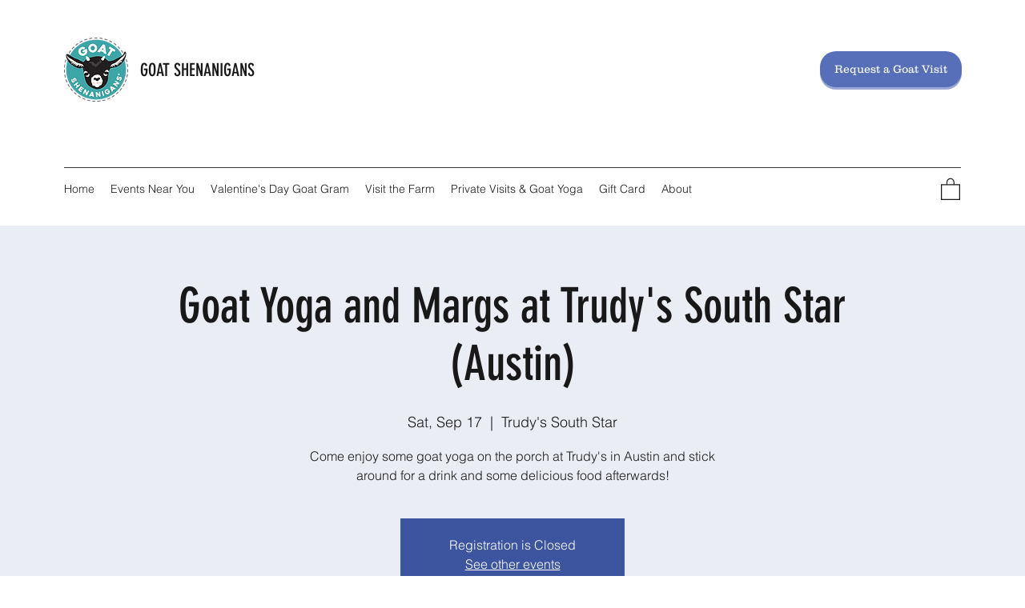

--- FILE ---
content_type: application/javascript
request_url: https://static.parastorage.com/services/events-details-page/1.716.0/client-viewer/5872.chunk.min.js
body_size: 6062
content:
"use strict";(("undefined"!=typeof self?self:this).webpackJsonp__wix_events_details_page=("undefined"!=typeof self?self:this).webpackJsonp__wix_events_details_page||[]).push([[5872],{4115(e,t,a){a.d(t,{o:()=>o});var n=a(64641),r=a(60751),c=a.n(r),i=a(55385);const l="wR5_Qs",o=e=>{let{children:t,innerContainerClassName:a,ticket:r}=e;const o=(0,i.AN)(r),s=(0,i.q6)(r),d=`${(0,i.ML)(s)} ${s}`;return c().createElement("li",{className:l,"data-hook":n.XDT,id:o},c().createElement("div",{role:"group",className:a,"aria-labelledby":d},t))}},5390(e,t,a){a.d(t,{Y:()=>s});var n=a(64641),r=a(60751),c=a.n(r),i=a(62028),l=a(59374),o=a(77980);const s=()=>{const{get:e}=(0,i.t)(),t=e(l.A.ticketsTitleText);return c().createElement(o.P,{dataHook:n.ogM,text:t,compact:!0})}},12845(e,t,a){a.d(t,{u:()=>v});var n=a(99834),r=a(7378),c=a(95751),i=a(33037),l=a(34942),o=a(55530),s=a.n(o),d=a(60751),m=a.n(d);const u="BYG5MY",p="CVHgH8",k="_I98Vx",v=e=>{let{className:t}=e;const{t:a}=(0,i.B)(),{isRTL:o}=(0,l.v)();return m().createElement("div",{className:s()(t,{[p]:o})},m().createElement(r.x,{type:"error",size:c._B.regular},m().createElement(r.x.Icon,{icon:m().createElement(n.A,null),className:k}),m().createElement(r.x.Text,{className:u},a("ticketsPicker_chooseTicket_errorMessage"))))}},14824(e,t,a){},15839(e,t,a){a.d(t,{Q:()=>u});var n=a(64641),r=a(82398),c=a(33037),i=a(60751),l=a.n(i),o=a(91772),s=a(16969),d=a(34019),m=(a(14824),"sD9pyqm scjxMak");const u=e=>{let{value:t,max:a,onSelectCount:u}=e;const{t:p}=(0,c.B)(),k=(0,s.GV)(e=>(0,d.DB)(e,o.ZJ.typePrefix)),v=(0,i.useCallback)(e=>{k||u(e)},[u]),E=(0,i.useMemo)(()=>[...Array(a+1).keys()].map(e=>({id:e.toString(),value:e.toString(),isSelectable:!0})),[a]);return l().createElement(r.m,{label:p("ticketsThankYou.quantity"),"data-hook":n.Tap,options:E,initialSelectedId:t.toString(),className:m,upgrade:!0,onChange:e=>v(Number(e.id)),appendTo:e=>e.getAttribute("data-hook")===n.XDT,mobileNativeSelect:!0,newErrorMessage:!0,errorAppearance:"BackgroundAndBorder"})}},17431(e,t,a){a.d(t,{Xf:()=>o,Yj:()=>d,g3:()=>l,mh:()=>s});var n=a(36784),r=a(56527),c=a(6317),i=a(61346);const l=e=>{let{event:t,ticket:a,t:i,overridePrice:l,abstract:o=!1,getFormattedMoney:s}=e;const d=(0,n.cC)(t),m=(0,r.ud)(a);return Boolean(d)&&!(0,r.yl)(a)&&(!m||d.appliesToDonations)?(0,c.CI)(d.type)?o?`+${(0,r.qu)(d)} ${d.name}`:`+${(0,r.SE)(a,d,l,s)} ${d.name}`:i("tax.included",d):null},o=e=>{let{event:t,ticket:a,t:c,overridePrice:l,abstract:o=!1,getFormattedMoney:s}=e;const d=(0,n.cC)(t);return!(0,i.Ro)(a)||(0,r.yl)(a)?null:o?`+${c("checkout_serviceFee_v2")}`:c("checkout_plusServiceFee_v2",{fee:(0,r.Ac)(a,d,l,s)})},s=e=>{let{event:t,ticket:a,t:n,getFormattedMoney:c,overridePrice:i}=e;return((0,r.ud)(a)||(0,r.Do)(a))&&!i?d({event:t,ticket:a,t:n,getFormattedMoney:c}):[l({event:t,ticket:a,t:n,overridePrice:i,getFormattedMoney:c}),o({event:t,ticket:a,t:n,overridePrice:i,getFormattedMoney:c})].filter(Boolean).join(", ")},d=e=>{let{event:t,ticket:a,t:n,getFormattedMoney:r}=e;return[l({event:t,ticket:a,t:n,abstract:!0,getFormattedMoney:r}),o({event:t,ticket:a,t:n,abstract:!0,getFormattedMoney:r})].filter(Boolean).join(", ")}},18437(e,t,a){a.d(t,{G:()=>o});var n=a(34942),r=a(60751),c=a(77780),i=a(16969),l=a(49849);const o=()=>{const{isEditor:e}=(0,n.v)(),{openCheckoutUnavailable:t}=(0,i.w0)(),a=(0,i.GV)(l.lM),o=(0,c.Z)(a);(0,r.useEffect)(()=>{o!==a&&a&&!e&&t()},[e,a,o,t])}},23487(e,t,a){a.d(t,{n:()=>A});var n=a(49589),r=a(64641),c=a(33037),i=a(60751),l=a.n(i),o=a(77720),s=a(16969),d=a(33196),m=a(24023),u=a(55530),p=a.n(u),k=a(36185);const v="Ar3mWv",E="_1bQdi",g=e=>{let{compact:t}=e;return l().createElement("div",{className:p()(v,k.A.formSummaryDivider,{[E]:t})})};var h=a(46665);const N="RZjTrj",b="DYtWGe";let y=function(e){return e[e.small=0]="small",e[e.medium=1]="medium",e[e.big=2]="big",e[e.extraBig=3]="extraBig",e}({});const x="pnA5C7",M="o5phxM",f="y8AcBr",B="waO3AM",C="lQsvCA",P="RzBUQl",_=e=>{let{hook:t,label:a,price:n,size:r=y.small}=e;return n?l().createElement("div",{className:p()(T(r),x),"data-hook":t},l().createElement("p",{className:P},a),l().createElement("p",{className:P},n)):null},T=e=>{switch(e){case y.extraBig:return C;case y.big:return B;case y.medium:return f;case y.small:default:return M}},A=e=>{let{preliminary:t,divider:a,containerClass:i="",size:u=h.G.small}=e;const{t:p}=(0,c.B)(),{getFormattedMoney:k}=(0,o.J)(),v=(0,s.GV)(e=>t?(0,m._2)(e):(0,m.Y4)(e)),E=(0,s.GV)(e=>t?void 0:(0,d.tl)(e)),{subtotal:x,tax:M,addedFee:f,buyerTotal:B,discount:C,paidPlanDiscount:P,giftCards:T}=(0,n.ZU)(v,k,E),A=u===h.G.big,w=A?y.medium:y.small,F=A?y.extraBig:y.big;return l().createElement("div",{className:`${N} ${i}`,"data-hook":r._4w},x&&l().createElement(l().Fragment,null,l().createElement("div",{className:b},l().createElement(_,{price:x,label:p("ticketsPicker.subtotal"),hook:r.FSb,size:w}),l().createElement(_,{price:P,label:p("ticketsThankYou.paidPlan",{discount:(0,n.OC)(v)}),hook:r.$7k,size:w}),l().createElement(_,{price:C,label:p("ticketsThankYou.coupon"),hook:r.Qxx,size:w}),l().createElement(_,{price:M,label:(0,n.WV)(v),hook:r.wSf,size:w}),l().createElement(_,{price:f,label:p("checkout_serviceFee"),hook:r.Kc4,size:w}),null==T?void 0:T.map((e,t)=>l().createElement(_,{key:t,price:`-${e.amount}`,label:p("checkout_giftCard"),hook:r.qp_(t),size:w}))),a??l().createElement(g,{compact:!0})),l().createElement(_,{price:B,label:p("mobile.ticketsPicker.total"),hook:r.b27,size:F}))}},24833(e,t,a){a.d(t,{f:()=>k});var n=a(94771),r=a(64641),c=a(12844),i=a(33037),l=a(60751),o=a.n(l),s=a(59374),d=a(55385),m=a(72939),u="sxnAe6Y";const p=e=>{if(["h6","p"].includes(e))return"p";const t=parseInt(e.charAt(1),10);return t?`h${t+1}`:"h3"},k=e=>{let{ticket:t,className:a}=e;const{t:l}=(0,i.B)(),k=(0,n.t)(),v=(0,d.q6)(t),E=k.get(s.A.subtitlesTag);return o().createElement(m.A,{label:l("viewer_ticketsPicker_ticketType"),labeledElementId:v,className:a},e=>{let{ariaLabeledBy:a}=e;return o().createElement(c.E,{tagName:p(E),id:v,className:u,"data-hook":r.o_L,"aria-labelledby":a},t.name)})}},28578(e,t,a){a.d(t,{E:()=>s});var n=a(4184),r=a(55530),c=a.n(r),i=a(60751),l=a.n(i),o="s__2EfE_Z";const s=e=>{let{className:t,children:a,dataHook:r}=e;return l().createElement(n.E,{className:c()(o,t),"data-hook":r},a)}},34365(e,t,a){a.d(t,{N:()=>v});var n=a(36784),r=a(56527),c=a(38736),i=a(33037),l=a(55530),o=a.n(l),s=a(60751),d=a.n(s),m=a(16969),u=a(21772),p=a(69282),k="sGFxTKr";const v=e=>{let{ticket:t,className:a}=e;const{t:l}=(0,i.B)(),s=(0,m.GV)(u.Zc),v=(0,n.zv)(s),E=(0,m.GV)(e=>(0,p.ZD)(e,t.id)),g=v-(0,m.GV)(e=>(0,p.sU)(e));return(0,r.lK)(g,E)?d().createElement(c.x,{className:o()(k,a),type:"wired",size:"compact"},d().createElement(c.x.Text,null,l("ticketLimitPerReservationReachedNotification",{count:v}))):null}},41463(e,t,a){a.d(t,{w:()=>$});var n,r=a(28835),c=a(36784),i=a(64641),l=a(34942),o=a(87503),s=a(33037),d=a(60751),m=a.n(d),u=a(91772),p=a(16969),k=a(21772),v=a(34019),E=a(77187),g=a(445),h=a(34199);!function(e){e.regular="regular",e.slim="slim"}(n||(n={}));var N="o__5k6fpn",b="swMioJ_",y="sbDUk4T",x=a.sts.bind(null,N);class M extends d.Component{render(){const{className:e,type:t,diameter:a,isCentered:r,isStatic:c,"aria-label":i}=this.props;return d.createElement("svg",{viewBox:"0 0 50 50","aria-label":i,className:x(b,{centered:!!r,static:!!c,slim:t!==n.regular},e),style:a?{width:`${a}px`,height:`${a}px`,top:r?`calc(50% - ${a/2}px)`:"auto",left:r?`calc(50% - ${a/2}px)`:"auto"}:{},"data-hook":this.props["data-hook"]},d.createElement("circle",{cx:"25",cy:"25",r:"20",fill:"none",strokeWidth:t===n.regular?4:1,className:y}))}}M.displayName="Spinner",M.defaultProps={type:n.regular,isCentered:!1,isStatic:!1};var f=a(58543),B=a(48169),C="sTagsm_";const P=()=>{const{addTicketsToCart:e}=(0,p.w0)(),t=(0,p.GV)(e=>(0,v.DB)(e,u.I4.typePrefix));return m().createElement(f.$,{fullWidth:!0,hoverStyle:B.fO.underline,size:B.Mp.large,priority:B.dk.secondary,onClick:()=>e(),className:C},t?m().createElement(M,{diameter:16}):"Add to cart")};var _=a(55530),T=a.n(_),A=a(61346),w=a(36185),F=a(23487),G=a(46665);const D="tUTjcm",L="SMV5RM",S=()=>{const e=(0,p.GV)(A.oP);return(0,A.lw)(e)?m().createElement(V,null):(0,A.uV)(e)?m().createElement(F.n,{containerClass:T()(L,w.A.textFontAndColor),size:G.G.big,preliminary:!0}):null},V=()=>{const{t:e}=(0,s.B)();return m().createElement("div",{className:w.A.textFontAndColor,"data-hook":"event-sold-out"},m().createElement("p",{className:D},e("ticketsPicker.soldOut")))},$=e=>{let{onTicketSelectionError:t}=e;const{isMobile:a}=(0,l.v)(),{experiments:n}=(0,o.W)(),d=n.enabled(r.Y.NavigateToEcomCheckout),N=(0,p.GV)(k.Zc),b=(0,c.HF)(N),y=(0,p.GV)(k.Ev),x=(0,p.GV)(k.lc),M=(0,p.GV)(v.mZ),f=(0,c.Pn)(N),{checkout:B,openSeatingPlan:C,initiateEcomCheckoutFlow:_}=(0,p.w0)(),T=(0,p.GV)(e=>(0,v.DB)(e,u.M6.typePrefix)),{t:A}=(0,s.B)();return m().createElement(m().Fragment,null,f?null:m().createElement(S,null),!x&&m().createElement(h.$,{spinner:M,secondary:!0,minWidth:"100%",minHeight:a?void 0:"48px",onClick:()=>{if(y)return f?(g.y.preload(),C()):(E.t.preload(),B());t()},dataHook:a?i.$bt:i.gqX,narrowerButton:a,text:A(f?"ticketsPicker_selectTickets":"checkout")}),d&&!f&&m().createElement("div",{style:{marginTop:"16px"}},m().createElement(h.$,{spinner:T,secondary:!0,minWidth:"100%",minHeight:a?void 0:"48px",onClick:()=>_(),dataHook:a?i.$bt:i.gqX,narrowerButton:a,text:"Ecom Checkout"})),d&&b&&m().createElement("div",{style:{marginTop:"16px"}},m().createElement(P,null)))}},44239(e,t,a){a.d(t,{R:()=>v});var n=a(64641),r=a(12844),c=a(33037),i=a(34942),l=a(55530),o=a.n(l),s=a(60751),d=a.n(s),m=a(16969),u=a(93889),p=a(95569),k={root:"sHkM7_g",container:"svr5yCK",descriptionContainer:"s__3Rc0Rc",alignment:"smRaKOZ",descriptionCollapsed:"sC8TZIx",descriptionExpanded:"ssDe3dJ",description:"s__32_qiW",ticketMoreInfoButton:"sOAPRUn"};const v=e=>{let{ticket:t,className:a}=e;const{t:l}=(0,c.B)(),{isMobile:s}=(0,i.v)(),v=(0,m.GV)(e=>(0,u.O)(e,t.id)),{expandDescription:E,collapseDescription:g}=(0,m.w0)();return t.description?d().createElement("div",{className:o()(k.container,a,{[k.alignment]:!s})},d().createElement("div",{className:k.ticketMoreInfoButton},d().createElement(p.q,{expanded:v,className:o()({[k.mobileLink]:s,[k.expandedLink]:!s&&v}),dataHook:n.zBu,onChange:e=>{e?E(t.id):g(t.id)}},l("ticketsPicker.ticketDescription.expandButton"))),d().createElement("div",{"aria-live":"polite",className:k.descriptionContainer},d().createElement(r.E,{tagName:"p",className:o()(k.description,v?k.descriptionExpanded:k.descriptionCollapsed),"data-hook":n.tCe},t.description))):null}},46535(e,t,a){a.d(t,{U:()=>k});var n=a(56527),r=a(64641),c=a(12844),i=a(33037),l=a(34942),o=a(55530),s=a.n(o),d=a(60751),m=a.n(d),u="sxUdd_y",p="sF5nhdR";const k=e=>{let{ticket:t,className:a}=e;const{t:o}=(0,i.B)(),d=(0,n.c$)(t),{isMobile:k}=(0,l.v)();if(!d)return null;const v=t.salePeriod.formattedSaleEndDate;return m().createElement(c.E,{tagName:"div",className:s()(u,a,{[p]:!k}),role:"group","data-hook":r.imh},m().createElement("p",null,o("ticketsPicker.saleEnds")),m().createElement("p",null,v))}},46665(e,t,a){a.d(t,{G:()=>n});let n=function(e){return e[e.small=0]="small",e[e.big=1]="big",e}({})},48567(e,t,a){a.d(t,{C:()=>f});var n=a(34942),r=a(55530),c=a.n(r),i=a(60751),l=a.n(i),o=a(16952),s=a(56527),d=a(64641),m=a(12844),u=a(33037),p=a(77720),k=a(16969),v=a(21772),E=a(17431),g=a(55385),h="sFO_2jc";const N=e=>{let{ticket:t,className:a,overridePrice:n}=e;const{t:r}=(0,u.B)(),i=(0,k.GV)(v.Zc),o=(0,s.ud)(t)&&!n,{getFormattedMoney:N}=(0,p.J)(),b=(0,E.g3)({event:i,ticket:t,t:r,overridePrice:n,abstract:o,getFormattedMoney:N});return b?l().createElement(m.E,{id:(0,g.H)(t.id),tagName:"p",className:c()(h,a),"data-hook":d.xDM},b):null};var b="sHR4QwQ";const y=e=>{let{ticket:t,className:a,overridePrice:n}=e;const{t:r}=(0,u.B)(),i=(0,k.GV)(v.Zc),o=(0,s.ud)(t)&&!n,{getFormattedMoney:h}=(0,p.J)(),N=(0,E.Xf)({event:i,ticket:t,t:r,overridePrice:n,abstract:o,getFormattedMoney:h});return N?l().createElement(m.E,{id:(0,g.w4)(t.id),tagName:"p",className:c()(b,a),"data-hook":d.Kc4},N):null},x="YuzL_b",M="IT1Mwn",f=e=>{let{ticket:t,overridePrice:a}=e;const{isMobile:r}=(0,n.v)();return l().createElement("div",{className:c()({[x]:!r,[M]:r,[o.A.contentAlignmentJustify]:r})},l().createElement(N,{ticket:t,overridePrice:a}),l().createElement(y,{ticket:t,overridePrice:a}))}},52001(e,t,a){a.d(t,{J:()=>o});var n=a(55530),r=a.n(n),c=a(60751),i=a.n(c);const l="FveRU7",o=e=>{let{children:t,className:a}=e;return i().createElement("ul",{className:r()(l,a)},t)}},55385(e,t,a){a.d(t,{AN:()=>n,H:()=>l,ML:()=>i,Rz:()=>c,q6:()=>r,w4:()=>o});const n=e=>`ticket-${e.id}`,r=e=>`ticket-type-${e.id}`,c=e=>`price-${e}`,i=e=>`label-${e}`,l=e=>`tax-${e}`,o=e=>`fee-${e}`},72939(e,t,a){a.d(t,{A:()=>p});var n=a(12844),r=a(34942),c=a(55530),i=a.n(c),l=a(60751),o=a.n(l),s=a(55385),d="s_SjXD9",m="ssjZEZw",u="sVHUA5r";const p=e=>{let{children:t,labeledElementId:a,label:c,className:l}=e;const{isMobile:p}=(0,r.v)(),k=(0,s.ML)(a);return o().createElement("div",{className:i()({[d]:!p},l)},o().createElement(n.E,{className:u,tagName:"span",id:k,"aria-hidden":"true"},c),o().createElement("div",{className:m},t({ariaLabeledBy:`${k} ${a}`})))}},80957(e,t,a){a.d(t,{M:()=>m});var n=a(36784),r=a(56527),c=a(60751),i=a.n(c),l=a(16969),o=a(21772),s=a(69282),d=a(15839);const m=e=>{let{ticket:t,className:a,hideErrorMessage:m}=e;const u=(0,l.GV)(o.Zc),p=(0,n.zv)(u),k=(0,n.QM)(u),v=(0,n.Pn)(u),E=(0,r.HT)(t),g=(0,r.Do)(t),{limitPerCheckout:h,id:N}=t,b=(0,l.GV)(e=>(0,s.sU)(e)),y=(0,l.GV)(e=>(0,s.ZD)(e,N)),{selectTicket:x}=(0,l.w0)(),M=(0,c.useCallback)(e=>{x({ticketId:N,count:e}),e>0&&m()},[]);if(!E||g||v||k)return null;const f=p-b,B=Math.min(f+y,h);return i().createElement("div",{className:a},i().createElement(d.Q,{max:B,value:y,onSelectCount:M}))}},81341(e,t,a){a.d(t,{B:()=>N});var n=a(90446),r=a(56527);const c=/^((0|[1-9]+[\d]*)(?:[.,][\d]{0,2})?)?$/;var i=a(64641),l=a(28885),o=a(34942),s=a(33037),d=a(60751),m=a.n(d),u=a(77720),p=a(70707),k=a(16969),v=a(21772),E=a(17431),g=a(55385);const h="nOevOp",N=e=>{let{ticket:t,onChange:a,onBlur:N,value:b,error:y,label:x,className:M}=e;const{isMobile:f}=(0,o.v)(),{t:B}=(0,s.B)(),[C,P]=(0,d.useState)(b??""),_=t.price.currency,T=(0,n.A6)(_),A=(0,n.Qn)(_),w=(0,r.LD)(t),{getFormattedMoney:F}=(0,u.J)(),G=(0,k.GV)(v.Zc),D=(0,r.ud)(t)&&!b,L=(0,E.g3)({event:G,ticket:t,t:B,overridePrice:b,abstract:D,getFormattedMoney:F}),S=(0,E.Xf)({event:G,ticket:t,t:B,overridePrice:b,abstract:D,getFormattedMoney:F}),V=[L?(0,g.H)(t.id):null,S?(0,g.w4)(t.id):null].filter(Boolean).join(" ")||void 0,$=(0,d.useRef)(null);(0,d.useEffect)(()=>{void 0===b&&P((null==b?void 0:b.toString())??"")},[b]);const O=e=>{if(0===e.length)a(void 0),P("");else{const t=((e,t,{min:a,max:n}={})=>(e=e.match(c)?e.replace(",","."):t,n&&(e=Number(e)>n?n.toString():e),a&&(e=Number(e)<a?a.toString():e),e))(e,null==C?void 0:C.toString(),{max:49999999});a(void 0!==t?t:void 0),P(void 0!==t?t:"")}};return m().createElement("div",{onClick:e=>e.stopPropagation(),className:h},m().createElement(l.A,{"aria-describedby":V,"data-hook":i.GAH,inputMode:"decimal",pattern:"[0-9]+(\\.[0-9]{1,2})?",value:C??"",newErrorMessage:!0,errorAppearance:"BackgroundAndBorder",inputRef:e=>{$.current=e},className:M,label:x??w?B("tickets.donationInputLabelWithMinimum",{price:F({amount:w.toString(),currency:_})}):B("tickets.donationInputLabel"),error:Boolean(y),errorMessage:y?{[p.A.EMPTY_DONATION]:()=>B("tickets.donationError.empty"),[p.A.MINIMUM_NOT_REACHED]:()=>B("tickets.donationError.minimum",{price:F({amount:null==w?void 0:w.toString(),currency:_})})}[y]():void 0,onChange:e=>O(e.target.value),onFocus:()=>{f&&$.current&&($.current.style.opacity="0",setTimeout(()=>$.current.style.opacity="1",100))},onBlur:()=>{b&&b.endsWith(".")&&O(b.slice(0,b.length-1)),N()},prefix:T?void 0:A,suffix:T?A:void 0}))}},86416(e,t,a){a.d(t,{b:()=>u});var n=a(36784),r=a(56527),c=a(64641),i=a(33037),l=a(60751),o=a.n(l),s=a(16969),d=a(21772),m=a(28578);const u=e=>{let{ticket:t,className:a}=e;const{t:l}=(0,i.B)(),u=(0,s.GV)(d.Zc),p=(0,n.wB)(u),k=(0,n.pl)(u),v=(0,r.MM)(t);return(0,r.tL)(t)&&p&&k||v?o().createElement(m.E,{className:a,dataHook:c.WXL},l("ticketsPicker.saleEndedBadge")):null}},88035(e,t,a){a.d(t,{q:()=>o});var n=a(64641),r=a(33037),c=a(60751),i=a.n(c),l=a(28578);const o=e=>{let{ticket:t,className:a}=e;const{t:c}=(0,r.B)();return t.limitPerCheckout?null:i().createElement(l.E,{className:a,dataHook:n.$uY},c("mobile.ticketsPicker.soldOut"))}},92651(e,t,a){a.d(t,{l:()=>w});var n=a(56527),r=a(64641),c=a(33037),i=a(34942),l=a(60751),o=a.n(l),s=a(95569),d=a(55530),m=a.n(d),u=a(93465),p=a(77720),k=a(48567),v=a(99473);const E=e=>{let{ticket:t,pricingOption:a}=e;const{getFormattedMoney:n}=(0,p.J)(),{name:r,id:c}=a,i=n(a.price);return o().createElement(o().Fragment,null,o().createElement(v.g,{label:r,id:c,price:i,extraAriaLabeledBy:`label-price-${t.id}`}),o().createElement(k.C,{ticket:t,overridePrice:a.price.amount}))};var g=a(36784),h=a(16969),N=a(21772),b=a(69282),y=a(15839);const x=e=>{let{ticket:t,pricingOption:a,className:r}=e;const c=(0,h.GV)(N.Zc),i=(0,g.QM)(c),s=(0,g.Pn)(c),d=(0,g.zv)(c),m=(0,h.GV)(e=>(0,b.sU)(e)),u=(0,h.GV)(e=>(0,b.ZD)(e,t.id,a.id)),p=(0,h.GV)(e=>(0,b.ZD)(e,t.id)),k=d-m,v=t.limitPerCheckout-p+u,E=k+u,x=Math.min(E,v),M=!(0,n.HT)(t)||i||s,{selectTicket:f}=(0,h.w0)(),B=(0,l.useCallback)(e=>{f({ticketId:t.id,count:e,pricingOptionId:a.id})},[]);return M?null:o().createElement("div",{className:r},o().createElement(y.Q,{max:x,value:u,onSelectCount:B}))},M="ZHPho0",f="Y2NznF",B="xIZwS6",C="cCTTFo",P=e=>{let{pricingOption:t,ticket:a,noDivider:n}=e;const{isMobile:c}=(0,i.v)();return o().createElement("li",{className:m()(M,{[f]:!n,[B]:c}),"data-hook":r.s$t},c?o().createElement(o().Fragment,null,o().createElement(E,{ticket:a,pricingOption:t}),o().createElement(x,{className:C,ticket:a,pricingOption:t})):o().createElement(u.Y,{left:o().createElement(E,{ticket:a,pricingOption:t}),right:o().createElement(x,{ticket:a,pricingOption:t})}))},_="q9iguh",T="edNMkQ",A="zmJg2w",w=e=>{let{ticket:t}=e;const{t:a}=(0,c.B)(),{isMobile:d}=(0,i.v)(),m=(0,n.Do)(t),[u,p]=(0,l.useState)(!1);if(!m)return null;const k=(0,n.rQ)(t),v=k.slice(0,3),E=k.slice(3);return o().createElement("div",{className:d?void 0:_},o().createElement("ul",{"aria-label":a("a11y.pricingOptionsList",{ticketType:t.name})},v.map(e=>o().createElement(P,{key:e.id,pricingOption:e,ticket:t}))),E.length?o().createElement(s.q,{dataHook:r.Qrk,expanded:u,onChange:p,className:d?A:T},a("ticketsPicker.expandPricingOptionsButton",{count:E.length})):null,o().createElement("ul",{"aria-label":a("a11y.pricingOptionsListMorePrices",{ticketType:t.name}),style:{display:u?"block":"none"}},E.map((e,a)=>o().createElement(P,{key:e.id,pricingOption:e,ticket:t,noDivider:0===a}))))}},93465(e,t,a){a.d(t,{Y:()=>o});var n=a(60751),r=a.n(n);const c="uox8do",i="NuhpVy",l="z7_dOh",o=e=>{let{left:t,right:a}=e;return r().createElement("div",{className:c},r().createElement("div",{className:i},t),r().createElement("div",{className:l},a))}},93889(e,t,a){a.d(t,{L:()=>l,O:()=>i});var n=a(36784),r=a(56527),c=a(21772);const i=(e,t)=>{var a;return Boolean(null==(a=e.ticketsPicker.tickets)||null==(a=a[t])?void 0:a.expandedDescription)},l=(e,t)=>(0,r.yv)(t)&&!(0,n.QM)((0,c.Zc)(e))&&!(0,n.Pn)((0,c.Zc)(e))},95569(e,t,a){a.d(t,{q:()=>E});var n=a(60751),r=a.n(n);const c=({size:e,...t})=>n.createElement("svg",{viewBox:"0 0 24 24",fill:"currentColor",width:e||"24",height:e||"24",...t},n.createElement("path",{fillRule:"evenodd",d:"M11.8833796,8.18133292 L11.8872867,8.18433292 L11.8900332,8.1824613 L12.5971399,8.88956809 L12.5942867,8.89133292 L18.9617796,15.2535291 L18.2546728,15.9606359 L11.8862867,9.59933292 L5.52539349,15.9606359 L4.81828671,15.2535291 L11.1792867,8.89233292 L11.1762728,8.8884397 L11.8833796,8.18133292 Z"}));c.displayName="ChevronUp";var i=c,l=a(6206),o=a(58636),s=a(1226),d=a(48169),m=a(55530),u=a.n(m),p="sc6tf8K",k="s__6EEQRO",v="sKslAHw";const E=e=>{let{children:t,className:a,dataHook:n,expanded:c,onChange:m}=e;return r().createElement(o.Q,{"data-hook":n,"aria-expanded":c,className:u()(p,a),onClick:()=>m(!c),priority:s.I.link,hoverStyle:d.fO.underline},t,r().createElement("div",{className:k},c?r().createElement(i,{className:v}):r().createElement(l.A,{className:v})))}},98329(e,t,a){a.d(t,{a:()=>_});var n=a(56527),r=a(33037),c=a(60751),i=a.n(c),l=a(77720),o=a(70707),s=a(16969),d=a(59592),m=a(69282),u=a(93889),p=a(18492),k=a(81414),v=a.n(k),E=a(81341),g="smhPhes";const h=e=>{let{...t}=e;return i().createElement(E.B,v()({},t,{className:g}))};var N=a(48567),b=a(64641),y=a(12844),x=a(55530),M=a.n(x),f="sx4YgEU";const B=e=>{let{ticket:t,className:a}=e;const{t:c}=(0,r.B)();if(!(0,n.tL)(t))return null;const l=t.salePeriod.formattedSaleStartDate;return i().createElement(y.E,{tagName:"div",className:M()(f,a),role:"group","data-hook":b.oMW},i().createElement("p",null,c("ticketsPicker.goesOnSale")),i().createElement("p",null,l))};var C=a(99473);const P="Rxn5fU",_=e=>{let{className:t,ticket:a}=e;const{t:c}=(0,r.B)(),{getFormattedMoney:k}=(0,l.J)(),v=(0,s.GV)(e=>(0,m.mE)(e,a.id)),E=(0,s.GV)(e=>(0,m.gc)(e,a.id)),g=(0,s.GV)(e=>(0,u.L)(e,a)),{changeTicketDonation:b,setDonationError:y}=(0,s.w0)(),x=(0,n.ud)(a),M=(0,n.Do)(a);let f;f=x?c("tickets.donation"):M?(0,n.aO)(a)?"":(0,d.Ee)(a,c,k):k(a.price);return i().createElement("div",{className:t},g?i().createElement(h,{ticket:a,value:v,onChange:e=>{b({ticketId:a.id,donation:e})},onBlur:()=>{const e=(0,p.nB)(a,v,{excludeErrors:[o.A.EMPTY_DONATION]});e&&y({ticketId:a.id,error:e})},error:E}):i().createElement(C.g,{label:c("ticketsThankYou.price"),id:a.id,price:f}),M?null:i().createElement(N.C,{ticket:a,overridePrice:v}),i().createElement(B,{ticket:a,className:P}))}},99473(e,t,a){a.d(t,{g:()=>d});var n=a(64641),r=a(12844),c=a(60751),i=a.n(c),l=a(55385),o=a(72939),s="syj2_Bm";const d=e=>{let{label:t,id:a,price:c,extraAriaLabeledBy:d=""}=e;const m=(0,l.Rz)(a);return i().createElement(o.A,{label:t,labeledElementId:m},e=>{let{ariaLabeledBy:t}=e;return i().createElement(r.E,{tagName:"p",role:"group",id:m,className:s,"data-hook":n.YQ5,"aria-labelledby":`${d} ${t}`},c)})}}}]);
//# sourceMappingURL=5872.chunk.min.js.map